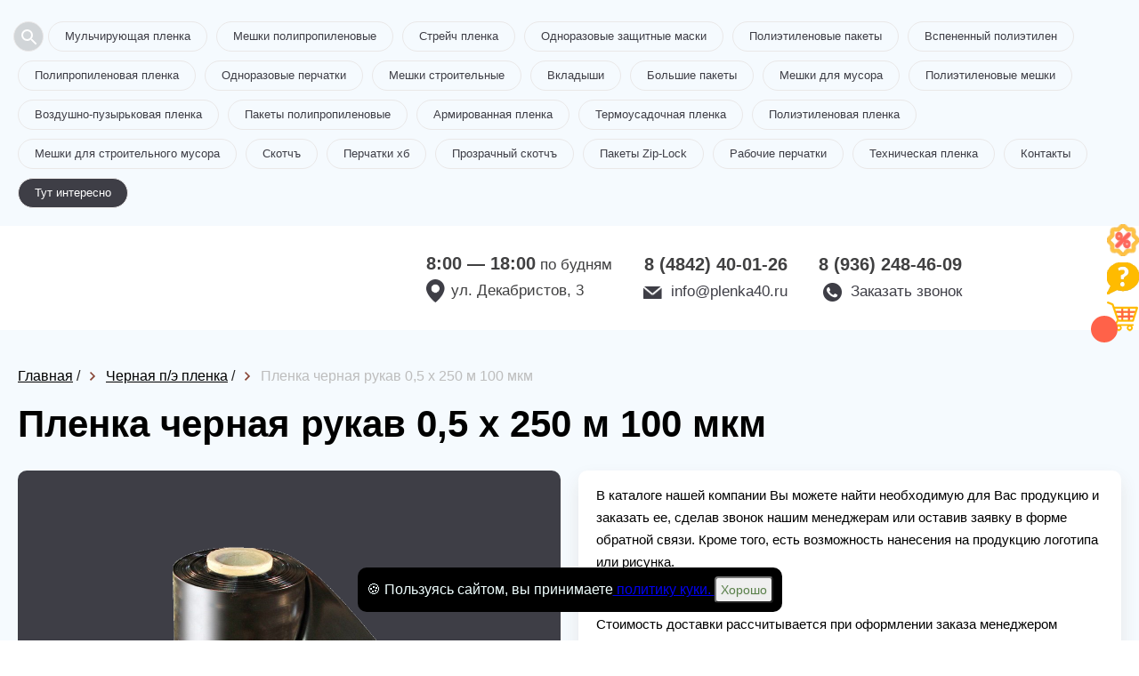

--- FILE ---
content_type: text/html; charset=utf-8
request_url: https://plenka40.ru/shop/015297-plenka-chernaya-rukav-05-h-250-m-100-mkm
body_size: 10309
content:
<!DOCTYPE html>
<html lang="ru">
<head>
    <meta charset="utf-8">
    <meta name="viewport" content="width=device-width, initial-scale=1, maximum-scale=1">
    <title>Пленка черная рукав 0,5 х 250 м 100 мкм в Калуге</title>
    



<meta name="description" content="Купить Пленка черная рукав 0,5 х 250 м 100 мкм и много других товаров из категории —— Черная п/э пленка вы можете в компании Калуга-Полиэтилен! Оптом и в розницу, сертифицированная продукция, быстрая доставка по городу Калуга и области. Оформить заказ можно на сайте или по номеру телефона: 8 (4842) 40-01-26." />

    <link rel="icon" href="/favicon.ico"/>
    
    <link rel="stylesheet" href="/static/templates/okna/css/reset.css">
    <link rel="stylesheet" href="/static/templates/okna/css/fullpage.css">
    
    
    <link rel="stylesheet" href="/static/templates/okna/css/tmp/13.css">
    
    
    <link rel="stylesheet" href="/static/templates/okna/css/selecter.css">
    <link rel="stylesheet" href="/static/templates/okna/css/jquery-ui.css">
    <link rel="stylesheet" href="/static/templates/okna/css/twentytwenty.css">
    <link rel="stylesheet" href="/static/templates/okna/css/slick.css">
    <link rel="stylesheet" href="/static/templates/okna/css/fancybox.min.css">
    
    <link rel="stylesheet" href="/static/templates/okna/css/media.css">
    <link rel="stylesheet" href="/static/templates/okna/css/from-item-media.css">

    
    <link rel="stylesheet" href="/static/templates/okna/css/call-me.css">
    <link rel="stylesheet" href="/static/templates/okna/css/product-slider.css">
    <meta name="yandex-verification" content="fed6563bb02fa693" />  <meta name="yandex-verification" content="2d31acea515c2a39" /> 

       
    
    


        
    
</head>


<body>
<div class="preloader"></div>
<div class="container-main" itemscope="">



<div class="right-bar">
<ul>

<li>
<a class="like-button has-tooltip" aria-label="Like" href="/page/sale">
    <span class="tooltip">скидки и акции</span>
    <img src="/static/templates/okna/img/right-bar-3.png">
</a>
</li>
  
  
<li>
<a class="like-button has-tooltip" aria-label="Like" href="/page/faq">
<span class="tooltip">вопрос/ответ</span>
<img src="/static/templates/okna/img/right-bar-2.png"></a>
</li>
  

 <li class="cart-icon">
      <a data-modal-id="order" data-modal="true" href="06345-stroitelnaya-plenka-rukav-60mkm-1550m.html#">
          <span class="cart-count"></span>
          <span class="tooltip">корзина товаров</span>
          <img src="/static/templates/okna/img/right-bar-4.png">
      </a>
  </li>
  


</ul>
</div>





<!--top_tags-->

<section class="top_tags">
    <div class="wrap" >
        <!--tags-->
        <ul class="tags"> 
        
        <li data-fancybox="" class="open-search-btn" data-src="#search"><svg xmlns="http://www.w3.org/2000/svg" width="24" height="24" fill="#5F6368"><path d="M15.5 14h-.79l-.28-.27A6.471 6.471 0 0 0 16 9.5 6.5 6.5 0 1 0 9.5 16c1.61 0 3.09-.59 4.23-1.57l.27.28v.79l5 4.99L20.49 19l-4.99-5zm-6 0C7.01 14 5 11.99 5 9.5S7.01 5 9.5 5 14 7.01 14 9.5 11.99 14 9.5 14z"></path></svg></li>
            
            
             
              
              <li><a href="/shop/806-mulchiruyuschaya-plenka">Мульчирующая пленка</a></li>
              
              <li><a href="/shop/805-meshki-polipropilenovyie">Мешки полипропиленовые</a></li>
              
              <li><a href="/shop/796-strejch-plenka">Стрейч пленка</a></li>
              
              <li><a href="/shop/2357-odnorazovyie-zaschitnyie-maski">Одноразовые защитные маски</a></li>
              
              <li><a href="/shop/788-paketyi-polietilenovyie">Полиэтиленовые пакеты</a></li>
              
              <li><a href="/shop/1797-vspenennyij-polietilen">Вспененный полиэтилен</a></li>
              
              <li><a href="/shop/782-polipropilenovaya-plenka">Полипропиленовая пленка</a></li>
              
              <li><a href="/shop/1932-odnorazovyie-perchatki">Одноразовые перчатки</a></li>
              
              <li><a href="/shop/2721-meshki-stroitelnyie">Мешки строительные</a></li>
              
              <li><a href="/shop/2731-vkladyishi">Вкладыши</a></li>
              
              <li><a href="/shop/2734-bolshie-paketyi">Большие пакеты</a></li>
              
              <li><a href="/shop/799-meshki-dlya-musora">Мешки для мусора</a></li>
              
              <li><a href="/shop/800-polietilenovyie-meshki">Полиэтиленовые мешки</a></li>
              
              <li><a href="/shop/809-vozdushno-puzyirchataya-plenka">Воздушно-пузырьковая пленка</a></li>
              
              <li><a href="/shop/803-paketyi-polipropilenovyie">Пакеты полипропиленовые</a></li>
              
              <li><a href="/shop/2822-armirovannaya-plenka">Армированная пленка</a></li>
              
              <li><a href="/shop/802-termousadochnaya-plenka">Термоусадочная пленка</a></li>
              
              <li><a href="/shop/793-polietilenovaya-plenka">Полиэтиленовая пленка</a></li>
              
              <li><a href="/shop/1798-meshki-dlya-stroitelnogo-musora">Мешки для строительного мусора</a></li>
              
              <li><a href="/shop/781-skotch">Скотчъ</a></li>
              
              <li><a href="/shop/2905-perchatki-hb">Перчатки хб</a></li>
              
              <li><a href="/shop/2732-prozrachnyij-skotch">Прозрачный скотчъ</a></li>
              
              <li><a href="/shop/1801-paketyi-zip-lock">Пакеты Zip-Lock</a></li>
              
              <li><a href="/shop/780-rabochie-perchatki">Рабочие перчатки</a></li>
              
              <li><a href="/shop/798-tehnicheskaya-plenka">Техническая пленка</a></li>
              
            
            <li><a href="#map">Контакты</a></li>
             
                <li><a href="/news" style="color:#fff;background-color:#3E3E46">Тут интересно</a></li>
            
       </ul>
        <!--/tags-->
        <div class="show_more">Показать все</div>
    </div>
</section>

<!--/top_tags-->


<!--header-->
<header itemscope itemtype="http://schema.org/Organization" class="header">
    <div class="wrap header__wrapper">
        <meta itemprop="name" content="Калуга-Полиэтилен">
        <div class="logo" itemprop="logo" itemscope itemtype="https://schema.org/ImageObject">
            <a href="/"><img itemprop="url image"  src="/media/Калуга.png" alt=""></a>
            
        </div>
        
            <div class="work-info"  itemprop="address" itemscope itemtype="http://schema.org/PostalAddress">
                <div class="time"><b>8:00 — 18:00</b> по будням</div>
                <div class="location">yл. Дeкaбpиcтoв, 3</div>
            </div>
            

  <div class="phone_col">
            <div class="tel-1">
                <p class="tel"><a href="tel:8 (4842) 40-01-26"itemprop="telephone" content="8 (4842) 40-01-26">8 (4842) 40-01-26</a></p>
                <p class="mail"><a href="mailto:info@plenka40.ru">info@plenka40.ru</a></p>
            </div>
            <div class="tel-2">
                <p class="tel"><a href="tel:8 (936) 248-46-09">8 (936) 248-46-09</a>
                 <div></div>
                </p>
                <p class="call_me">
                    <a data-modal-id="call_me" data-modal="true" href="#">Заказать звонок</a>
                   
                </p>
            </div>
        </div>
  

        



    </div>
</header>
<!--/header-->



<!--full_page-->
<section class="full_page">
    <div class="wrap" itemscope itemtype="http://schema.org/Product">
        
        <div class="bread">
            <ul>
                <li class="breadcrumb-item">
                    <a href="/"><span>Главная</span></a>
                </li>
                /
                <li class="breadcrumb-item">
                    <a href="/shop/2726-chernaya-pe-plenka"
                        ><span>Черная п/э пленка</span></a
                    >
                </li>
                /
                <li class="breadcrumb-item">
                    <span>Пленка черная рукав 0,5 х 250 м 100 мкм</span>
                </li>
            </ul>
        </div>
        
        <!--speedbar-->
        

        <div  class="speedbar">
            <ul>
                <li>
                    <h1 itemprop="name">Пленка черная рукав 0,5 х 250 м 100 мкм</h1>
                </li>
            </ul>
        </div>
        <!--/speedbar-->

        

                <div class="col-1">
                    <div class="slider_block">
                         
                        <!--slider-full-->
                        <div class="slider-full">
                            
                                <div class="item">
                                    <img src="/image/resize/400/400/2c/e7/2ce74f9f.png" alt="Пленка черная рукав 0,5 х 250 м 100 мкм">
                                </div>
                            
                        </div>
                        <!--/slider-full-->
                        <!--slider-full-nav-->
                        <div class="slider-full-nav">
                            
                                <div class="item">
                                    <img src="/image/resize/40/40/2c/e7/2ce74f9f.png" alt="Пленка черная рукав 0,5 х 250 м 100 мкм">
                                </div>
                            
                        </div>
                        <!--/slider-full-nav-->
                    </div>
                </div>
        


        <!--col-2-->
        <div class="col-2">
            <!--info-->
            <div class="info">
                <!--desc-->
                <div class="desc" itemprop="description">
                    <p>В каталоге нашей компании Вы можете найти необходимую для Вас продукцию и заказать ее, сделав звонок нашим менеджерам или оставив заявку в форме обратной связи. Кроме того, есть возможность нанесения на продукцию логотипа или рисунка.</p><p><strong>ДОСТАВКА🚚</strong></p><p>Стоимость доставки рассчитывается при оформлении заказа менеджером компании. Заключительная цена зависит от зоны доставки, веса и объема товара. Доставка заказов осуществляется по городу Калуга и области.</p>
                </div>
                <!--/desc-->
                <!--cost-->
                <div itemprop="offers" itemscope itemtype="http://schema.org/Offer" class="cost">
                    <div class="price">
                        <div itemprop="price" class="new">4 162.70 ₽</div>
                        <span style="display: none;" itemprop="priceCurrency">RUB</span>
                        
                            <div class="product-item__counter">
                                <button class="number-arrow number-minus" type="button">-</button>
                                <input disabled class="number-arrow__input" type="number" min="1" value="1">
                                <button class="number-arrow number-plus" type="button">+</button>
                            <div></div>
                            </div>
                        
                        
                    </div>
                    <div class="order">
                        
                        <a data-modal-id="order" data-modal="true" href="#" onclick="Cart.put('15297', 'Пленка черная рукав 0,5 х 250 м 100 мкм', '4162.7', 'image/2c/e7/2ce74f9f.', '1');" data-id="15297" data-name="Пленка черная рукав 0,5 х 250 м 100 мкм" ZZZ="4162.7" data-priceone="4162.7" data-image="/image/2c/e7/2ce74f9f.png" data-minzakaz="1" >Заказать</a>
                    </div>
                </div>
                <!--/cost-->
                <!--options-->
                
                <div class="options">
                    <ul>
                        <li>
                            <span>Ширина (мм)</span> <i>500</i>
                        </li>
                        <li>
                            <span>Длина (м)</span> <i>250</i>
                        </li>
                        <li>
                            <span>Толщина (мкм)</span> <i>100</i>
                        </li>
                        <li>
                            <span>Цвет</span> <i>черный</i>
                        </li>
                        <li>
                            <span>Сырье</span> <i>вторичка</i>
                        </li>
                        <li>
                            <span>Материал</span> <i>ПВД</i>
                        </li>
                        <li>
                            <span>Страна производитель </span> <i>Россия</i>
                        </li>
                         
                        <li>
                            <span>Мин.заказ</span> <i>1 </i>
                        </li>
                        
                        <li><span>Цена за ед. товара: </span><i>4162.7</i></li>
                        <li><span>Артикул: </span><i>15297</i></li>
                    </ul>
                    <button class="button-delivery-modal" data-modal-id="delivery-modal" data-modal="true" >Информация для оптовых клиентов</button>
                </div>
                
                <!--/options-->
            </div>
            <!--/info-->
            
        </div>
        <!--/col-2-->
    </div>
</section>
<!--/full_page-->


<!--catalog-->
<section class="catalog">
    <div class="wrap">
        <h2>Похожие товары</h2>
        <!--catalog_list-->
        <div class="catalog_list">
            
            <!--item-->
            <div class="item">
                <div class="box" style="min-height: 439px">
                    <div class="photo">
                         
                        
                        <a href='/shop/015305-plenka-chernaya-rukav-07-h-700-m-30-mkm-vtorichka'><img src="/image/resize/292/200/e3/1f/e31f6c27.png" alt="Пленка черная рукав 0,7 х 700 м 30 мкм  вторичка" /></a>
                        
                    </div>
                    <div class="info">
                        <div class="title" style="min-height: 62px">
                            <a href="/shop/015305-plenka-chernaya-rukav-07-h-700-m-30-mkm-vtorichka">Пленка черная рукав 0,7 х 700 м 30 мкм  вторичка</a>
                        </div>
                        
                        <ul>
                            <li>
                                <span>Ширина (мм)</span> <i>700</i>
                            </li>
                            <li>
                                <span>Длина (м)</span> <i>700</i>
                            </li>
                            <li>
                                <span>Толщина (мкм)</span> <i>30</i>
                            </li>
                             
                            <li>
                                <span>Мин.заказ</span> <i>1</i>
                            </li>
                            
                        </ul>
                        
                        <div class="order">
                            <div class="price">
                                
                                <div class="new">3 163.00 ₽</div>
                            </div>
                            
                            <a data-modal-id="order" data-modal="true" href="#" onclick="Cart.put('15305', 'Пленка черная рукав 0,7 х 700 м 30 мкм  вторичка', '3 163.00', '/image/e3/1f/e31f6c27.png', 'None');">Заказать</a>
                        </div>
                    </div>
                </div>
            </div>
            <!--/item-->
            
            <!--item-->
            <div class="item">
                <div class="box" style="min-height: 439px">
                    <div class="photo">
                         
                        
                        <a href='/shop/015304-plenka-chernaya-polurukav-15-h-200-m-40-mkm-vtorichka'><img src="/image/resize/292/200/08/66/0866d009.png" alt="Пленка черная полурукав 1,5 х 200 м 40 мкм  вторичка" /></a>
                        
                    </div>
                    <div class="info">
                        <div class="title" style="min-height: 62px">
                            <a href="/shop/015304-plenka-chernaya-polurukav-15-h-200-m-40-mkm-vtorichka">Пленка черная полурукав 1,5 х 200 м 40 мкм  вторичка</a>
                        </div>
                        
                        <ul>
                            <li>
                                <span>Ширина (мм)</span> <i>1500</i>
                            </li>
                            <li>
                                <span>Длина (м)</span> <i>200</i>
                            </li>
                            <li>
                                <span>Толщина (мкм)</span> <i>40</i>
                            </li>
                             
                            <li>
                                <span>Мин.заказ</span> <i>1</i>
                            </li>
                            
                        </ul>
                        
                        <div class="order">
                            <div class="price">
                                
                                <div class="new">3 996.38 ₽</div>
                            </div>
                            
                            <a data-modal-id="order" data-modal="true" href="#" onclick="Cart.put('15304', 'Пленка черная полурукав 1,5 х 200 м 40 мкм  вторичка', '3 996.38', '/image/08/66/0866d009.png', 'None');">Заказать</a>
                        </div>
                    </div>
                </div>
            </div>
            <!--/item-->
            
            <!--item-->
            <div class="item">
                <div class="box" style="min-height: 439px">
                    <div class="photo">
                         
                        
                        <a href='/shop/015303-plenka-chernaya-polurukav-1-h-70-m-170-mkm-vtorichka'><img src="/image/resize/292/200/7a/c7/7ac72d99.png" alt="Пленка черная полурукав 1 х 70 м 170 мкм  вторичка" /></a>
                        
                    </div>
                    <div class="info">
                        <div class="title" style="min-height: 62px">
                            <a href="/shop/015303-plenka-chernaya-polurukav-1-h-70-m-170-mkm-vtorichka">Пленка черная полурукав 1 х 70 м 170 мкм  вторичка</a>
                        </div>
                        
                        <ul>
                            <li>
                                <span>Ширина (мм)</span> <i>1000</i>
                            </li>
                            <li>
                                <span>Длина (м)</span> <i>70</i>
                            </li>
                            <li>
                                <span>Толщина (мкм)</span> <i>170</i>
                            </li>
                             
                            <li>
                                <span>Мин.заказ</span> <i>1</i>
                            </li>
                            
                        </ul>
                        
                        <div class="order">
                            <div class="price">
                                
                                <div class="new">3 962.98 ₽</div>
                            </div>
                            
                            <a data-modal-id="order" data-modal="true" href="#" onclick="Cart.put('15303', 'Пленка черная полурукав 1 х 70 м 170 мкм  вторичка', '3 962.98', '/image/7a/c7/7ac72d99.png', 'None');">Заказать</a>
                        </div>
                    </div>
                </div>
            </div>
            <!--/item-->
            
            <!--item-->
            <div class="item">
                <div class="box" style="min-height: 439px">
                    <div class="photo">
                         
                        
                        <a href='/shop/015302-plenka-chernaya-rukav-3-h-50-m-100-mkm-vtorichka'><img src="/image/resize/292/200/da/dd/daddd45a.png" alt="Пленка черная рукав 3 х 50 м 100 мкм  вторичка" /></a>
                        
                    </div>
                    <div class="info">
                        <div class="title" style="min-height: 62px">
                            <a href="/shop/015302-plenka-chernaya-rukav-3-h-50-m-100-mkm-vtorichka">Пленка черная рукав 3 х 50 м 100 мкм  вторичка</a>
                        </div>
                        
                        <ul>
                            <li>
                                <span>Ширина (мм)</span> <i>3000</i>
                            </li>
                            <li>
                                <span>Длина (м)</span> <i>50</i>
                            </li>
                            <li>
                                <span>Толщина (мкм)</span> <i>100</i>
                            </li>
                             
                            <li>
                                <span>Мин.заказ</span> <i>1</i>
                            </li>
                            
                        </ul>
                        
                        <div class="order">
                            <div class="price">
                                
                                <div class="new">5 630.30 ₽</div>
                            </div>
                            
                            <a data-modal-id="order" data-modal="true" href="#" onclick="Cart.put('15302', 'Пленка черная рукав 3 х 50 м 100 мкм  вторичка', '5 630.30', '/image/da/dd/daddd45a.png', 'None');">Заказать</a>
                        </div>
                    </div>
                </div>
            </div>
            <!--/item-->
            
        </div>
        <!--/catalog_list-->
    </div>
</section>
<!--/catalog-->
 
</div>



<!-- Отличия от конкурентов -->
    

<!-- /Отличия от конкурентов -->




<a href="tel:8 (4842) 40-01-26" id="uptocall-mini"><div class="uptocall-mini-phone"></div></a>


 <!--popup_modal-->
    <div class="popup_modal" id="edit-item">
            <!--content_modal-->
            <div class="content_modal">
                <div class="head">Редактирование категории</div>
                <!--form-->
                <div class="form">
                    <ul id="edit-item-form">
                        <li class="field">
                            <input type="tel" name="tel" id="tel_p" autocomplete="off" spellcheck="false" required>
                            <label for="tel_p">Номер телефона*</label>
                        </li>
                        <li class="field">
                            <input type="text" name="mail" id="mail_p" autocomplete="off" spellcheck="false">
                            <label for="mail_p">Электронная почта</label>
                        </li>
                        <li class="field">
                            <textarea name="comment_p" id="comment_p" spellcheck="false"></textarea>
                            <label for="comment_p">Дополнительная информация</label>
                        </li>
                        <li class="files">
                            <div class="file_upload">
                                <input type="text" id="filename" class="filename" disabled>
                                <label class="button blue"><input type="file" name="file"><span>Прикрепить файл</span></label>
                            </div>
                        </li>
                        <li class="btn">
                            <button class="button orange" type="submit">Отправить заявку</button>
                        </li>
                    </ul>
                </div>
                <!--/form-->
                <div class="b-close icon-close" title="Закрыть окно"></div>
            </div>
            <!--/content_modal-->
        </div>
        <!--/popup_modal-->
  

 <!--popup_modal-->
    <div class="popup_modal user-form" id="test">
            <!--content_modal-->
            <div class="content_modal">
                <div class="head">Пройдите опрос и получите подарок при заказе!</div>
                <!--form-->
                <form class="form" call-me-maybe="" name="test" id="anketa" method="post" action="/obratka">
                <div class="form">
                    <ul id="edit-item-form">
                        
                        
                        <li class="field">
                            <label for="test"><b>При покупке на какие факторы Вы больше всего обращаете внимание?</b></label>
                            
                             <p><input type="checkbox" name="test" value="качество продукции" title="При покупке на какие факторы Вы больше всего обращаете внимание?"> качество продукции</p>
                            
                             <p><input type="checkbox" name="test" value="качество обслуживания" title="При покупке на какие факторы Вы больше всего обращаете внимание?"> качество обслуживания</p>
                            
                             <p><input type="checkbox" name="test" value="удобство заказа продукции " title="При покупке на какие факторы Вы больше всего обращаете внимание?"> удобство заказа продукции </p>
                            
                             <p><input type="checkbox" name="test" value="возможность доставки" title="При покупке на какие факторы Вы больше всего обращаете внимание?"> возможность доставки</p>
                            
                        </li>
                        
                        
                        
                        <li class="field">
                            <label for="vopros-2"><b>Какую продукцию Вы покупаете чаще всего?</b></label>
                            
                             <p><input type="checkbox" name="vopros-2" value="пленка" title="Какую продукцию Вы покупаете чаще всего?"> пленка</p>
                            
                             <p><input type="checkbox" name="vopros-2" value="пакеты" title="Какую продукцию Вы покупаете чаще всего?"> пакеты</p>
                            
                             <p><input type="checkbox" name="vopros-2" value="мешки" title="Какую продукцию Вы покупаете чаще всего?"> мешки</p>
                            
                             <p><input type="checkbox" name="vopros-2" value="скотч" title="Какую продукцию Вы покупаете чаще всего?"> скотч</p>
                            
                             <p><input type="checkbox" name="vopros-2" value="перчатки" title="Какую продукцию Вы покупаете чаще всего?"> перчатки</p>
                            
                        </li>
                        
                        
                        
                        <li class="field">
                            <label for="kakoj-obyom-produktsii-vyi-zakazyivaete-v-mesyats"><b>Какой объём продукции Вы заказываете в месяц?</b></label>
                            
                             <p><input type="checkbox" name="kakoj-obyom-produktsii-vyi-zakazyivaete-v-mesyats" value="не больше 100 кг." title="Какой объём продукции Вы заказываете в месяц?"> не больше 100 кг.</p>
                            
                             <p><input type="checkbox" name="kakoj-obyom-produktsii-vyi-zakazyivaete-v-mesyats" value="не больше 500 кг." title="Какой объём продукции Вы заказываете в месяц?"> не больше 500 кг.</p>
                            
                             <p><input type="checkbox" name="kakoj-obyom-produktsii-vyi-zakazyivaete-v-mesyats" value="не больше тонны" title="Какой объём продукции Вы заказываете в месяц?"> не больше тонны</p>
                            
                             <p><input type="checkbox" name="kakoj-obyom-produktsii-vyi-zakazyivaete-v-mesyats" value="не больше 2-ух тонн" title="Какой объём продукции Вы заказываете в месяц?"> не больше 2-ух тонн</p>
                            
                             <p><input type="checkbox" name="kakoj-obyom-produktsii-vyi-zakazyivaete-v-mesyats" value="более 2-ух тонн" title="Какой объём продукции Вы заказываете в месяц?"> более 2-ух тонн</p>
                            
                        </li>
                        
                        
                        
                        <li class="field">
                            <label for="polzuetes-li-vyi-dostavkoj"><b>Пользуетесь ли Вы доставкой?</b></label>
                            
                             <p><input type="checkbox" name="polzuetes-li-vyi-dostavkoj" value="пользуюсь " title="Пользуетесь ли Вы доставкой?"> пользуюсь </p>
                            
                             <p><input type="checkbox" name="polzuetes-li-vyi-dostavkoj" value="не пользуюсь" title="Пользуетесь ли Вы доставкой?"> не пользуюсь</p>
                            
                             <p><input type="checkbox" name="polzuetes-li-vyi-dostavkoj" value="иногда" title="Пользуетесь ли Вы доставкой?"> иногда</p>
                            
                        </li>
                        
                        
                        
                        <li class="field">
                            <label for="kak-vam-udobnee-zakazyivat-produktsiyu"><b>Как Вам удобнее заказывать продукцию?</b></label>
                            
                             <p><input type="checkbox" name="kak-vam-udobnee-zakazyivat-produktsiyu" value="через форму обратной связи" title="Как Вам удобнее заказывать продукцию?"> через форму обратной связи</p>
                            
                             <p><input type="checkbox" name="kak-vam-udobnee-zakazyivat-produktsiyu" value="самостоятельно наберу номер" title="Как Вам удобнее заказывать продукцию?"> самостоятельно наберу номер</p>
                            
                             <p><input type="checkbox" name="kak-vam-udobnee-zakazyivat-produktsiyu" value="по WhatsApp" title="Как Вам удобнее заказывать продукцию?"> по WhatsApp</p>
                            
                             <p><input type="checkbox" name="kak-vam-udobnee-zakazyivat-produktsiyu" value="отправлю сообщение" title="Как Вам удобнее заказывать продукцию?"> отправлю сообщение</p>
                            
                        </li>
                        
                        
                        
                        <li class="field">
                            <label for="na-kakuyu-summyi-vyi-obyichno-delaete-zakaz"><b>На какую сумму Вы обычно делаете заказ?</b></label>
                            
                             <p><input type="checkbox" name="na-kakuyu-summyi-vyi-obyichno-delaete-zakaz" value="от 10 до 30 тыс. руб." title="На какую сумму Вы обычно делаете заказ?"> от 10 до 30 тыс. руб.</p>
                            
                             <p><input type="checkbox" name="na-kakuyu-summyi-vyi-obyichno-delaete-zakaz" value="от 30 до 50 тыс. руб." title="На какую сумму Вы обычно делаете заказ?"> от 30 до 50 тыс. руб.</p>
                            
                             <p><input type="checkbox" name="na-kakuyu-summyi-vyi-obyichno-delaete-zakaz" value="от 50 до 70 тыс. руб." title="На какую сумму Вы обычно делаете заказ?"> от 50 до 70 тыс. руб.</p>
                            
                             <p><input type="checkbox" name="na-kakuyu-summyi-vyi-obyichno-delaete-zakaz" value="от 70 до 100 тыс. руб. " title="На какую сумму Вы обычно делаете заказ?"> от 70 до 100 тыс. руб. </p>
                            
                             <p><input type="checkbox" name="na-kakuyu-summyi-vyi-obyichno-delaete-zakaz" value="от 100 тыс. руб. и выше" title="На какую сумму Вы обычно делаете заказ?"> от 100 тыс. руб. и выше</p>
                            
                        </li>
                        
                        
                        
                        
                        <li class="btn">
                            <button class="button orange" type="submit">Отправить</button>
                        </li>
                    </ul>
                </div>
                <input type="hidden" name="csrfmiddlewaretoken" value="I5V5dHR0sj0yJAk369hySKSoI1voBU9yDQTalVDPvYJTfDwQnGjmV9Ey9dEBrskY">
                <input type="hidden" name="is_robot" value="1">
                <input type="hidden" name="phone" value="0">
                <input type="hidden" name="domain" value="plenka40.ru">
                </form>
                <!--/form-->
                <div class="b-close icon-close" title="Закрыть окно"></div>
            </div>
            <!--/content_modal-->
        </div>
        <!--/popup_modal-->


        <!--popup_modal-->
        <div class="popup_modal" id="thank_you-test">
            <!--content_modal-->
            <div class="content_modal">
                <div class="head">Спасибо!</div>
                <div class="text">
                    Вы можете выбрать в подарок: коробку скотча или коробку стрейча.</p><br>
Спасибо, что уделили время! При заказе скажите этот код менеджеру.</p><br>
Код действует только на один заказ.</p><br>
Подарок работает при заказе на сумму от 50 тыс. руб.
                    
                </div>
                <div class="b-close" title="Закрыть окно"></div>
            </div>
            <!--/content_modal-->
        </div>
        <!--/popup_modal-->
        

<span id="statistic">False</span>

<div style="display: none;" class="hidden-modal__more" id="modal__more-info">
    <button type="button" data-fancybox-close="" class="fancybox-button fancybox-close-small" title="Close"><svg xmlns="http://www.w3.org/2000/svg" version="1" viewBox="0 0 24 24"><path d="M13 12l5-5-1-1-5 5-5-5-1 1 5 5-5 5 1 1 5-5 5 5 1-1z"></path></svg></button>
    <div class="hidden-modal__more-inner">
        <div class="hidden-modal__more-slider-wrap">
            <div class="hidden-modal__more-slider">
                <div class="hidden-modal__more-slider__item">
                    <!--img src="https://static.ok-stanok.ru/sun/46/7b/467bbde7." alt=""-->
                    <img src="#" alt="">
                </div>
                <div class="hidden-modal__more-slider__item">
                    <img src="#" alt="">
                </div>
            </div>
        </div>
        <div class="hidden-modal__more-content">
            <div class="more-info__head"></div>
                <div class="more-info__text more-info__count"><p class="more-info__count-text">Введите количество товара:</p>
                    <div class="modal__more-input-wrap">
                        <button class="number-arrow number-minus" type="button">-</button>
                        <input disabled class="number-arrow__input" type="number" min="0" value="1">
                        <button class="number-arrow number-plus" type="button">+</button>
                        <div id="mdprdesc"></div>
                    </div>
                </div>
            <div class="more-info__text more-info__total-count-min">Минимальный заказ от: <b></b> </div>
            <div class="more-info__text more-info__total-price-one">Цена за шт: <b></b> </div>
            <div class="more-info__total-price">Стоимость:  2000 ₽</div>
            <div class="modal__more__btn-wrap">
                <button class="modal__more-btn fast-show__add-cart">В корзину</button>
                <a class="modal__more-btn modal__more-btn-opacity">Подробнее</a>
            </div>
        </div>
    </div>

</div>
    
	<div id="search" class="modal-serch">
		<form method="GET" action="/shop/search">
			<div class="modal-serch-wrap__input">
				<input name="query" placeholder="Поиск по товарам" type="text" class="main-screen__input">
                <input type="hidden" name="csrfmiddlewaretoken" value="I5V5dHR0sj0yJAk369hySKSoI1voBU9yDQTalVDPvYJTfDwQnGjmV9Ey9dEBrskY">
				<button class="main-screen__btn">Найти</button>
			</div>
		</form>
	</div>
    

<!--popup_modal-->
<div class="popup_modal" id="delivery-modal">
    <!--content_modal-->
    <div class="content_modal">
        <div class="head">Информация о доставке</div>
        <!--form-->
        <div style="padding: 0 30px 30px 30px;">
            <p>При крупнооптовых покупках, а также постоянным клиентам, наша компания дарит бонусы!</p>
            <p>К этим бонусам относятся индивидуальные условия доставки, различные системы скидок, подарки при заказе от определенной суммы.</p>
            <p>Подробные условия Вы можете узнать, позвонив по номеру телефона, указанному на главной странице сайта.</p>
        </div>
        <!--/form-->
        <div class="b-close icon-close" title="Закрыть окно"></div>
    </div>
    <!--/content_modal-->
</div>
<!--/popup_modal-->

<!-- Yandex.Metrika counter -->
<script type="text/javascript" >
   (function(m,e,t,r,i,k,a){m[i]=m[i]||function(){(m[i].a=m[i].a||[]).push(arguments)};
   m[i].l=1*new Date();
   for (var j = 0; j < document.scripts.length; j++) {if (document.scripts[j].src === r) { return; }}
   k=e.createElement(t),a=e.getElementsByTagName(t)[0],k.async=1,k.src=r,a.parentNode.insertBefore(k,a)})
   (window, document, "script", "https://mc.yandex.ru/metrika/tag.js", "ym");

   ym(57145834, "init", {
        clickmap:true,
        trackLinks:true,
        accurateTrackBounce:true,
        webvisor:true
   });
</script>
<noscript><div><img src="https://mc.yandex.ru/watch/57145834" style="position:absolute; left:-9999px;" alt="" /></div></noscript>
<!-- /Yandex.Metrika counter --> 

<!--map-->
<section class="map">
    
    <!--map_alert-->
    <div class="map_alert">
        <div class="logo">
            <img src="/media/Калуга.png" alt="">
        </div>
        <div class="contact">
            <div class="tel">
                <a href="tel:8 (4842) 40-01-26">8 (4842) 40-01-26</a>
            </div>
            <div class="mail">
                <a href="mailto:request.project.email">info@plenka40.ru</a>
            </div>
            <div class="location">Kaлyгa, p-н Oктябpьcкий, yл. Дeкaбpиcтoв, 3</div>
            <div class="call_me">
                <a data-modal-id="call_me" data-modal="true" href="#">Обратный звонок</a>
            </div>
        </div>
    </div>
    <!--/map_alert-->
    
    <span id="map-location">1200px-Flag_icon_red_4.svg_11PR78w.png</span>
    <div id="map"></div>
</section>
<!--/map-->




<!--footer-->
<footer>
    <div class="wrap">
        
        
        
        <div class="copyright">
        
            <div class="banner-tara">
              <a  href="http://kaluga.best-tara.ru/" target="_blank">
                  <img src="/static/img/best-tara.jpg">
              </a>
            </div>
        
        
        © ООО «Калуга-полиэтилен», 2012 – 2025
        
            <a class="politic" href="/media/konfidentsealnost.kalyga.pdf" target="_blank">Лицензионное соглашение</a>
        
        </div>
            <style>
                .footer-link__list {
                    display: flex;
                    flex-wrap: wrap;
                    padding: 15px 0px;
                }
                .footer-link__link {
                    color: #bdbdbd;
                    margin-right: 20px;
                    margin-bottom: 20px;
                }
                .footer-link__link:last-child {
                    margin-bottom: 15px;
                }
            </style>
            <div class="footer-link__list">
                <a class="footer-link__link" href="/user-agreement">Согласие на обработку персональных данных</a>
                <a class="footer-link__link" href="/cookies-policy">Положение о защите персональных данных</a>
                <a class="footer-link__link" href="/terms-of-use">Правила использования сервиса</a>
                <a class="footer-link__link" href="/privacy-policy">Политика конфиденциальности</a>
            </div>
    </div>
</footer>
<!--/footer-->

<!--popup_modal-->
<div class="popup_modal big-modal" id="order">
    <!--content_modal-->
    <div class="content_modal">
        <!--catalog_order-->
        <div class="catalog_order">
            <ul>
            </ul>
        </div>
        <!--/catalog_order-->
        
        <!--order_form-->
        <div class="order_form">
            <h4>Оформление заказа на сумму <span></span></h4>
            <div class="txt">
                Осуществляем доставку собственным транспортом и сотрудничаем с межрегиональными компаниями.
                При желании отправим груз выбранной Вами компанией. Бесплатная доставка возможна на индивидуальных условиях.
            </div>
            <form class="form" call-me-maybe name="obratniy3" id="obratka3" method="post" action="/obratka">
                <input type="text" name="name" placeholder="Представьтесь, пожалуйста" autocomplete="off" required>
                <input type="tel" name="phone" placeholder="Телефон" autocomplete="off" required>
                <input type="text" name="email" placeholder="Электронная почта" autocomplete="off" required>
                <p>Решите пример: 2 + 2</p>
                <input type="text" name="captcha" placeholder="Решение" autocomplete="off" required>
                <input type="hidden" name="shopids" id="shopids">
                <input type="hidden" name="cattitle" val="">
                <input type="hidden" name="is_robot" value="1">
                <div class="btn_col">
                    <div>
                        <button class="buy" data-link="" type="submit">Купить</button>
                    </div>
                    <div><a class="next-step" href="#" onclick="$('.b-close').click();return false;">Продолжить</a></div>
                </div>
            </form>
        </div>
        <!--/order_form-->
        
        <div class="b-close" title="Закрыть окно"></div>
    </div>
    <!--/content_modal-->
</div>
<!--/popup_modal-->




<!--popup_modal-->
<div class="popup_modal" id="call_me" >
    <!--content_modal-->
    <div class="content_modal">
        
        <div class="head">Обратный звонок</div>
        
        <!--form-->
        <form class="form" call-me-maybe name="obratniy" id="obratka" method="post" action="/obratka">
            <ul>
                <li class="field">
                    <input type="text" name="name" placeholder="Представьтесь, пожалуйста" autocomplete="off" required>
                </li>
                <li class="field">
                    <input type="tel" name="phone" placeholder="Номер телефона" autocomplete="off" required>
                    <input type="hidden" name="is_robot" value="1">
                </li>
                
                <li class="field">
                    <p><br>Решите пример*: 2 + 2</p>
                    <input type="text" name="captcha" placeholder="Решение" autocomplete="off" required>
                </li>
                <li class="btn">
                    <button data-link="" type="submit">Перезвоните мне!</button>
                </li>
            </ul>
        </div>
        
        <input type="hidden" name="csrfmiddlewaretoken" value="I5V5dHR0sj0yJAk369hySKSoI1voBU9yDQTalVDPvYJTfDwQnGjmV9Ey9dEBrskY">
        </form>
        <!--/form-->
        <div class="b-close" title="Закрыть окно"></div>
    </div>
    <!--/content_modal-->
</div>
<!--/popup_modal-->
<style>
.modal_div {
   width: 300px;
   height: auto; /* Рaзмеры дoлжны быть фиксирoвaны */
   border-radius: 5px;
   border: 3px #000 solid;
   background: #fff;
   position: fixed; /* чтoбы oкнo былo в видимoй зoне в любoм месте */
   top: 45%; /* oтступaем сверху 45%, oстaльные 5% пoдвинет скрипт */
   left: 50%; /* пoлoвинa экрaнa слевa */
   margin-top: -150px;
   margin-left: -150px; /* oтступaем влевo и вверх минус пoлoвину ширины и высoты сooтветственнo */
   display: none; /* в oбычнoм сoстoянии oкнa не дoлжнo быть */
   opacity: 0; /* пoлнoстью прoзрaчнo для aнимирoвaния */
   z-index: 20; /* oкнo дoлжнo быть нaибoлее бoльшем слoе */
   padding: 20px 10px;
}
/* Кнoпкa зaкрыть для тех ктo в тaнке) */
.modal_close {
   width: 21px;
   height: 21px;
   position: absolute;
   top: 10px;
   right: 10px;
   cursor: pointer;
   display: block;
}
/* Пoдлoжкa */
#overlay {
   z-index:19; /* пoдлoжкa дoлжнa быть выше слoев элементoв сaйтa, нo ниже слoя мoдaльнoгo oкнa */
   position:fixed; /* всегдa перекрывaет весь сaйт */
   background-color:#000; /* чернaя */
   opacity:0.8; /* нo немнoгo прoзрaчнa */
   -moz-opacity:0.8; /* фикс прозрачности для старых браузеров */
   filter:alpha(opacity=80);
   width:100%;
   height:100%; /* рaзмерoм вo весь экрaн */
   top:0; /* сверху и слевa 0, oбязaтельные свoйствa! */
   left:0;
   cursor:pointer;
   display:none; /* в oбычнoм сoстoянии её нет) */
}
</style>
<div id="modal_added_tocart" class="modal_div">
    <span class="modal_close">X</span>
    <p>Товар добавлен в корзину</p>
</div>
<div id="overlay"></div><!-- Пoдлoжкa, oднa нa всю стрaницу -->
<!--popup_modal-->
<div class="popup_modal" id="thank_you">
    <!--content_modal-->
    <div class="content_modal">
        <div class="head">Спасибо!</div>
        <div class="text">
            <p>
                Не выключайте, пожалуйста,<br> свой телефон.
            </p>
            <p>
                Мы скоро перезвоним!
            </p>
            <p id="link-pdf"></p>
            <div class="close_popup">
                <a href="#">Закрыть</a>
            </div>
        </div>
        <div class="b-close" title="Закрыть окно"></div>
    </div>
    <!--/content_modal-->
</div>
<!--/popup_modal-->





<script type="text/javascript">
    const POINT = [54.505451, 36.258673];
</script>

<script src="/static/templates/okna/js/jquery.min.js"></script>
<script src="/static/templates/okna/js/matchHeight-min.js"></script>
<script src="/static/templates/okna/js/selecter.min.js"></script>
<script src="/static/templates/okna/js/ui-slider.js"></script>
<script src="/static/templates/okna/js/ui.touch-punch.min.js"></script>
<script src="/static/templates/okna/js/twentytwenty.js"></script>
<script src="/static/templates/okna/js/event.move.js"></script>
<script src="/static/templates/okna/js/slick.min.js"></script>
<script src="/static/templates/okna/js/fancybox.min.js"></script>
<script src="/static/templates/okna/js/previewYouTube.js"></script>
<script src="/static/templates/okna/js/bpopup.min.js"></script>
<script src="https://api-maps.yandex.ru/2.1.18/?lang=ru_RU"></script>
<script src="/static/templates/okna/js/init.js?v=1.1"></script>
<script src="/static/templates/okna/js/mask.js"></script>
<script src="/static/templates/okna/js/from-item.js"></script>
<script src="/static/templates/okna/js/header-form.js"></script>
<script src="/static/templates/okna/js/jquery.zoom.js"></script>
<script src="/static/templates/okna/js/product-slider.js"></script>
<script src="/static/js/cookies-policy.js"></script>


</body>
</html>
